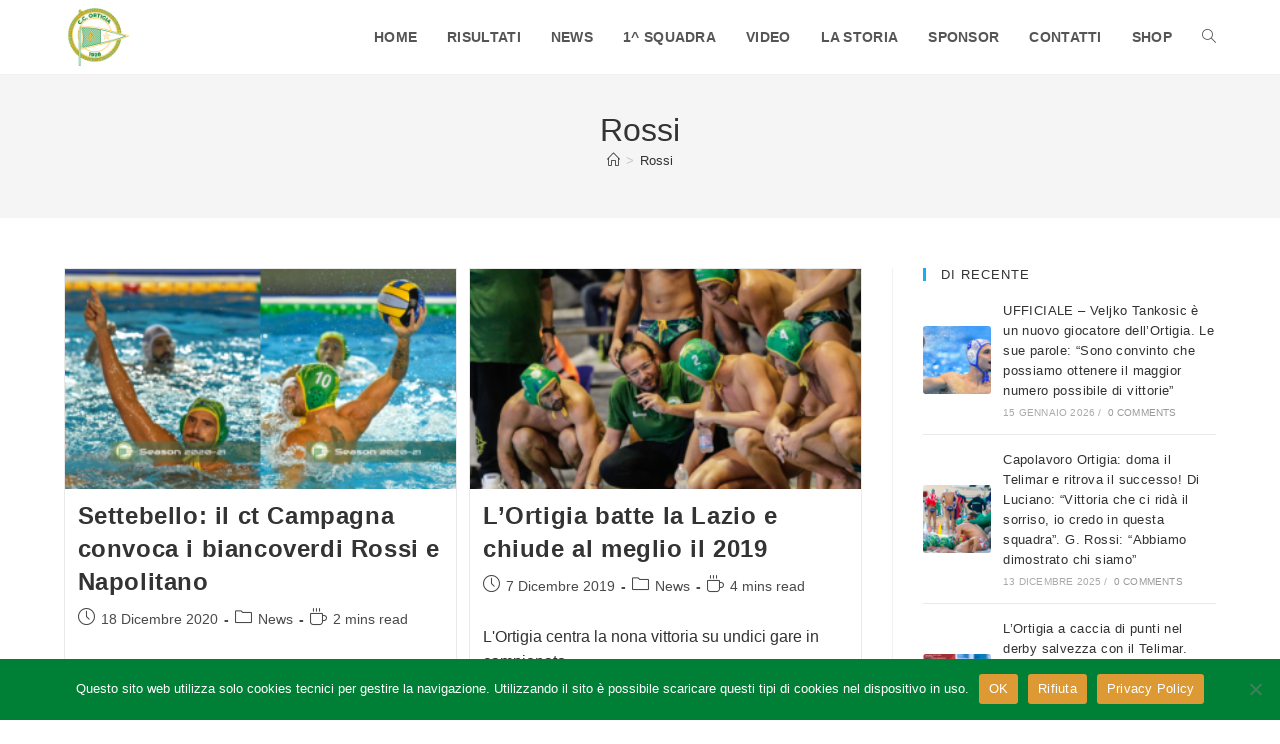

--- FILE ---
content_type: text/html; charset=UTF-8
request_url: https://www.canottieriortigia.it/tag/rossi
body_size: 14108
content:
<!DOCTYPE html>
<html class="html" lang="it-IT">
<head>
	<meta charset="UTF-8">
	<link rel="profile" href="https://gmpg.org/xfn/11">

	<meta name='robots' content='index, follow, max-image-preview:large, max-snippet:-1, max-video-preview:-1' />
<meta name="viewport" content="width=device-width, initial-scale=1">
	<!-- This site is optimized with the Yoast SEO plugin v26.8 - https://yoast.com/product/yoast-seo-wordpress/ -->
	<title>Rossi Archivi - Circolo Canottieri Ortigia 1928</title>
	<link rel="canonical" href="https://www.canottieriortigia.it/tag/rossi" />
	<meta property="og:locale" content="it_IT" />
	<meta property="og:type" content="article" />
	<meta property="og:title" content="Rossi Archivi - Circolo Canottieri Ortigia 1928" />
	<meta property="og:url" content="https://www.canottieriortigia.it/tag/rossi" />
	<meta property="og:site_name" content="Circolo Canottieri Ortigia 1928" />
	<meta name="twitter:card" content="summary_large_image" />
	<script type="application/ld+json" class="yoast-schema-graph">{"@context":"https://schema.org","@graph":[{"@type":"CollectionPage","@id":"https://www.canottieriortigia.it/tag/rossi","url":"https://www.canottieriortigia.it/tag/rossi","name":"Rossi Archivi - Circolo Canottieri Ortigia 1928","isPartOf":{"@id":"https://www.canottieriortigia.it/#website"},"primaryImageOfPage":{"@id":"https://www.canottieriortigia.it/tag/rossi#primaryimage"},"image":{"@id":"https://www.canottieriortigia.it/tag/rossi#primaryimage"},"thumbnailUrl":"https://www.canottieriortigia.it/wp-content/uploads/2020/12/Napolitano-Rossi-foto-di-Mfsport.net_.png","breadcrumb":{"@id":"https://www.canottieriortigia.it/tag/rossi#breadcrumb"},"inLanguage":"it-IT"},{"@type":"ImageObject","inLanguage":"it-IT","@id":"https://www.canottieriortigia.it/tag/rossi#primaryimage","url":"https://www.canottieriortigia.it/wp-content/uploads/2020/12/Napolitano-Rossi-foto-di-Mfsport.net_.png","contentUrl":"https://www.canottieriortigia.it/wp-content/uploads/2020/12/Napolitano-Rossi-foto-di-Mfsport.net_.png","width":1920,"height":1080},{"@type":"BreadcrumbList","@id":"https://www.canottieriortigia.it/tag/rossi#breadcrumb","itemListElement":[{"@type":"ListItem","position":1,"name":"Home","item":"https://www.canottieriortigia.it/"},{"@type":"ListItem","position":2,"name":"Rossi"}]},{"@type":"WebSite","@id":"https://www.canottieriortigia.it/#website","url":"https://www.canottieriortigia.it/","name":"Circolo Canottieri Ortigia 1928","description":"A.S.D. Circolo Canottieri Ortigia","publisher":{"@id":"https://www.canottieriortigia.it/#organization"},"alternateName":"Canottieri Ortigia","potentialAction":[{"@type":"SearchAction","target":{"@type":"EntryPoint","urlTemplate":"https://www.canottieriortigia.it/?s={search_term_string}"},"query-input":{"@type":"PropertyValueSpecification","valueRequired":true,"valueName":"search_term_string"}}],"inLanguage":"it-IT"},{"@type":"Organization","@id":"https://www.canottieriortigia.it/#organization","name":"A.S.D. Circolo Canottieri Ortigia 1928","alternateName":"Canottieri Ortigia","url":"https://www.canottieriortigia.it/","logo":{"@type":"ImageObject","inLanguage":"it-IT","@id":"https://www.canottieriortigia.it/#/schema/logo/image/","url":"https://www.canottieriortigia.it/wp-content/uploads/2022/11/canottieriortigia-fv-640.jpg","contentUrl":"https://www.canottieriortigia.it/wp-content/uploads/2022/11/canottieriortigia-fv-640.jpg","width":640,"height":640,"caption":"A.S.D. Circolo Canottieri Ortigia 1928"},"image":{"@id":"https://www.canottieriortigia.it/#/schema/logo/image/"},"sameAs":["https://www.facebook.com/CircoloCanottieriOrtigia1928/","https://www.youtube.com/channel/UC_X2TJZ8sbIY1jepOQpn4WA"]}]}</script>
	<!-- / Yoast SEO plugin. -->


<link rel="alternate" type="application/rss+xml" title="Circolo Canottieri Ortigia 1928 &raquo; Feed" href="https://www.canottieriortigia.it/feed" />
<link rel="alternate" type="application/rss+xml" title="Circolo Canottieri Ortigia 1928 &raquo; Rossi Feed del tag" href="https://www.canottieriortigia.it/tag/rossi/feed" />
<style id='wp-img-auto-sizes-contain-inline-css'>
img:is([sizes=auto i],[sizes^="auto," i]){contain-intrinsic-size:3000px 1500px}
/*# sourceURL=wp-img-auto-sizes-contain-inline-css */
</style>
<link rel='stylesheet' id='ops-swiper-css' href='https://www.canottieriortigia.it/wp-content/plugins/ocean-posts-slider/assets/vendors/swiper/swiper-bundle.min.css?ver=6.9' media='all' />
<link rel='stylesheet' id='ops-styles-css' href='https://www.canottieriortigia.it/wp-content/plugins/ocean-posts-slider/assets/css/style.min.css?ver=6.9' media='all' />
<link rel='stylesheet' id='wp-block-library-css' href='https://www.canottieriortigia.it/wp-includes/css/dist/block-library/style.min.css?ver=6.9' media='all' />
<style id='wp-block-library-theme-inline-css'>
.wp-block-audio :where(figcaption){color:#555;font-size:13px;text-align:center}.is-dark-theme .wp-block-audio :where(figcaption){color:#ffffffa6}.wp-block-audio{margin:0 0 1em}.wp-block-code{border:1px solid #ccc;border-radius:4px;font-family:Menlo,Consolas,monaco,monospace;padding:.8em 1em}.wp-block-embed :where(figcaption){color:#555;font-size:13px;text-align:center}.is-dark-theme .wp-block-embed :where(figcaption){color:#ffffffa6}.wp-block-embed{margin:0 0 1em}.blocks-gallery-caption{color:#555;font-size:13px;text-align:center}.is-dark-theme .blocks-gallery-caption{color:#ffffffa6}:root :where(.wp-block-image figcaption){color:#555;font-size:13px;text-align:center}.is-dark-theme :root :where(.wp-block-image figcaption){color:#ffffffa6}.wp-block-image{margin:0 0 1em}.wp-block-pullquote{border-bottom:4px solid;border-top:4px solid;color:currentColor;margin-bottom:1.75em}.wp-block-pullquote :where(cite),.wp-block-pullquote :where(footer),.wp-block-pullquote__citation{color:currentColor;font-size:.8125em;font-style:normal;text-transform:uppercase}.wp-block-quote{border-left:.25em solid;margin:0 0 1.75em;padding-left:1em}.wp-block-quote cite,.wp-block-quote footer{color:currentColor;font-size:.8125em;font-style:normal;position:relative}.wp-block-quote:where(.has-text-align-right){border-left:none;border-right:.25em solid;padding-left:0;padding-right:1em}.wp-block-quote:where(.has-text-align-center){border:none;padding-left:0}.wp-block-quote.is-large,.wp-block-quote.is-style-large,.wp-block-quote:where(.is-style-plain){border:none}.wp-block-search .wp-block-search__label{font-weight:700}.wp-block-search__button{border:1px solid #ccc;padding:.375em .625em}:where(.wp-block-group.has-background){padding:1.25em 2.375em}.wp-block-separator.has-css-opacity{opacity:.4}.wp-block-separator{border:none;border-bottom:2px solid;margin-left:auto;margin-right:auto}.wp-block-separator.has-alpha-channel-opacity{opacity:1}.wp-block-separator:not(.is-style-wide):not(.is-style-dots){width:100px}.wp-block-separator.has-background:not(.is-style-dots){border-bottom:none;height:1px}.wp-block-separator.has-background:not(.is-style-wide):not(.is-style-dots){height:2px}.wp-block-table{margin:0 0 1em}.wp-block-table td,.wp-block-table th{word-break:normal}.wp-block-table :where(figcaption){color:#555;font-size:13px;text-align:center}.is-dark-theme .wp-block-table :where(figcaption){color:#ffffffa6}.wp-block-video :where(figcaption){color:#555;font-size:13px;text-align:center}.is-dark-theme .wp-block-video :where(figcaption){color:#ffffffa6}.wp-block-video{margin:0 0 1em}:root :where(.wp-block-template-part.has-background){margin-bottom:0;margin-top:0;padding:1.25em 2.375em}
/*# sourceURL=/wp-includes/css/dist/block-library/theme.min.css */
</style>
<style id='classic-theme-styles-inline-css'>
/*! This file is auto-generated */
.wp-block-button__link{color:#fff;background-color:#32373c;border-radius:9999px;box-shadow:none;text-decoration:none;padding:calc(.667em + 2px) calc(1.333em + 2px);font-size:1.125em}.wp-block-file__button{background:#32373c;color:#fff;text-decoration:none}
/*# sourceURL=/wp-includes/css/classic-themes.min.css */
</style>
<style id='global-styles-inline-css'>
:root{--wp--preset--aspect-ratio--square: 1;--wp--preset--aspect-ratio--4-3: 4/3;--wp--preset--aspect-ratio--3-4: 3/4;--wp--preset--aspect-ratio--3-2: 3/2;--wp--preset--aspect-ratio--2-3: 2/3;--wp--preset--aspect-ratio--16-9: 16/9;--wp--preset--aspect-ratio--9-16: 9/16;--wp--preset--color--black: #000000;--wp--preset--color--cyan-bluish-gray: #abb8c3;--wp--preset--color--white: #ffffff;--wp--preset--color--pale-pink: #f78da7;--wp--preset--color--vivid-red: #cf2e2e;--wp--preset--color--luminous-vivid-orange: #ff6900;--wp--preset--color--luminous-vivid-amber: #fcb900;--wp--preset--color--light-green-cyan: #7bdcb5;--wp--preset--color--vivid-green-cyan: #00d084;--wp--preset--color--pale-cyan-blue: #8ed1fc;--wp--preset--color--vivid-cyan-blue: #0693e3;--wp--preset--color--vivid-purple: #9b51e0;--wp--preset--gradient--vivid-cyan-blue-to-vivid-purple: linear-gradient(135deg,rgb(6,147,227) 0%,rgb(155,81,224) 100%);--wp--preset--gradient--light-green-cyan-to-vivid-green-cyan: linear-gradient(135deg,rgb(122,220,180) 0%,rgb(0,208,130) 100%);--wp--preset--gradient--luminous-vivid-amber-to-luminous-vivid-orange: linear-gradient(135deg,rgb(252,185,0) 0%,rgb(255,105,0) 100%);--wp--preset--gradient--luminous-vivid-orange-to-vivid-red: linear-gradient(135deg,rgb(255,105,0) 0%,rgb(207,46,46) 100%);--wp--preset--gradient--very-light-gray-to-cyan-bluish-gray: linear-gradient(135deg,rgb(238,238,238) 0%,rgb(169,184,195) 100%);--wp--preset--gradient--cool-to-warm-spectrum: linear-gradient(135deg,rgb(74,234,220) 0%,rgb(151,120,209) 20%,rgb(207,42,186) 40%,rgb(238,44,130) 60%,rgb(251,105,98) 80%,rgb(254,248,76) 100%);--wp--preset--gradient--blush-light-purple: linear-gradient(135deg,rgb(255,206,236) 0%,rgb(152,150,240) 100%);--wp--preset--gradient--blush-bordeaux: linear-gradient(135deg,rgb(254,205,165) 0%,rgb(254,45,45) 50%,rgb(107,0,62) 100%);--wp--preset--gradient--luminous-dusk: linear-gradient(135deg,rgb(255,203,112) 0%,rgb(199,81,192) 50%,rgb(65,88,208) 100%);--wp--preset--gradient--pale-ocean: linear-gradient(135deg,rgb(255,245,203) 0%,rgb(182,227,212) 50%,rgb(51,167,181) 100%);--wp--preset--gradient--electric-grass: linear-gradient(135deg,rgb(202,248,128) 0%,rgb(113,206,126) 100%);--wp--preset--gradient--midnight: linear-gradient(135deg,rgb(2,3,129) 0%,rgb(40,116,252) 100%);--wp--preset--font-size--small: 13px;--wp--preset--font-size--medium: 20px;--wp--preset--font-size--large: 36px;--wp--preset--font-size--x-large: 42px;--wp--preset--spacing--20: 0.44rem;--wp--preset--spacing--30: 0.67rem;--wp--preset--spacing--40: 1rem;--wp--preset--spacing--50: 1.5rem;--wp--preset--spacing--60: 2.25rem;--wp--preset--spacing--70: 3.38rem;--wp--preset--spacing--80: 5.06rem;--wp--preset--shadow--natural: 6px 6px 9px rgba(0, 0, 0, 0.2);--wp--preset--shadow--deep: 12px 12px 50px rgba(0, 0, 0, 0.4);--wp--preset--shadow--sharp: 6px 6px 0px rgba(0, 0, 0, 0.2);--wp--preset--shadow--outlined: 6px 6px 0px -3px rgb(255, 255, 255), 6px 6px rgb(0, 0, 0);--wp--preset--shadow--crisp: 6px 6px 0px rgb(0, 0, 0);}:where(.is-layout-flex){gap: 0.5em;}:where(.is-layout-grid){gap: 0.5em;}body .is-layout-flex{display: flex;}.is-layout-flex{flex-wrap: wrap;align-items: center;}.is-layout-flex > :is(*, div){margin: 0;}body .is-layout-grid{display: grid;}.is-layout-grid > :is(*, div){margin: 0;}:where(.wp-block-columns.is-layout-flex){gap: 2em;}:where(.wp-block-columns.is-layout-grid){gap: 2em;}:where(.wp-block-post-template.is-layout-flex){gap: 1.25em;}:where(.wp-block-post-template.is-layout-grid){gap: 1.25em;}.has-black-color{color: var(--wp--preset--color--black) !important;}.has-cyan-bluish-gray-color{color: var(--wp--preset--color--cyan-bluish-gray) !important;}.has-white-color{color: var(--wp--preset--color--white) !important;}.has-pale-pink-color{color: var(--wp--preset--color--pale-pink) !important;}.has-vivid-red-color{color: var(--wp--preset--color--vivid-red) !important;}.has-luminous-vivid-orange-color{color: var(--wp--preset--color--luminous-vivid-orange) !important;}.has-luminous-vivid-amber-color{color: var(--wp--preset--color--luminous-vivid-amber) !important;}.has-light-green-cyan-color{color: var(--wp--preset--color--light-green-cyan) !important;}.has-vivid-green-cyan-color{color: var(--wp--preset--color--vivid-green-cyan) !important;}.has-pale-cyan-blue-color{color: var(--wp--preset--color--pale-cyan-blue) !important;}.has-vivid-cyan-blue-color{color: var(--wp--preset--color--vivid-cyan-blue) !important;}.has-vivid-purple-color{color: var(--wp--preset--color--vivid-purple) !important;}.has-black-background-color{background-color: var(--wp--preset--color--black) !important;}.has-cyan-bluish-gray-background-color{background-color: var(--wp--preset--color--cyan-bluish-gray) !important;}.has-white-background-color{background-color: var(--wp--preset--color--white) !important;}.has-pale-pink-background-color{background-color: var(--wp--preset--color--pale-pink) !important;}.has-vivid-red-background-color{background-color: var(--wp--preset--color--vivid-red) !important;}.has-luminous-vivid-orange-background-color{background-color: var(--wp--preset--color--luminous-vivid-orange) !important;}.has-luminous-vivid-amber-background-color{background-color: var(--wp--preset--color--luminous-vivid-amber) !important;}.has-light-green-cyan-background-color{background-color: var(--wp--preset--color--light-green-cyan) !important;}.has-vivid-green-cyan-background-color{background-color: var(--wp--preset--color--vivid-green-cyan) !important;}.has-pale-cyan-blue-background-color{background-color: var(--wp--preset--color--pale-cyan-blue) !important;}.has-vivid-cyan-blue-background-color{background-color: var(--wp--preset--color--vivid-cyan-blue) !important;}.has-vivid-purple-background-color{background-color: var(--wp--preset--color--vivid-purple) !important;}.has-black-border-color{border-color: var(--wp--preset--color--black) !important;}.has-cyan-bluish-gray-border-color{border-color: var(--wp--preset--color--cyan-bluish-gray) !important;}.has-white-border-color{border-color: var(--wp--preset--color--white) !important;}.has-pale-pink-border-color{border-color: var(--wp--preset--color--pale-pink) !important;}.has-vivid-red-border-color{border-color: var(--wp--preset--color--vivid-red) !important;}.has-luminous-vivid-orange-border-color{border-color: var(--wp--preset--color--luminous-vivid-orange) !important;}.has-luminous-vivid-amber-border-color{border-color: var(--wp--preset--color--luminous-vivid-amber) !important;}.has-light-green-cyan-border-color{border-color: var(--wp--preset--color--light-green-cyan) !important;}.has-vivid-green-cyan-border-color{border-color: var(--wp--preset--color--vivid-green-cyan) !important;}.has-pale-cyan-blue-border-color{border-color: var(--wp--preset--color--pale-cyan-blue) !important;}.has-vivid-cyan-blue-border-color{border-color: var(--wp--preset--color--vivid-cyan-blue) !important;}.has-vivid-purple-border-color{border-color: var(--wp--preset--color--vivid-purple) !important;}.has-vivid-cyan-blue-to-vivid-purple-gradient-background{background: var(--wp--preset--gradient--vivid-cyan-blue-to-vivid-purple) !important;}.has-light-green-cyan-to-vivid-green-cyan-gradient-background{background: var(--wp--preset--gradient--light-green-cyan-to-vivid-green-cyan) !important;}.has-luminous-vivid-amber-to-luminous-vivid-orange-gradient-background{background: var(--wp--preset--gradient--luminous-vivid-amber-to-luminous-vivid-orange) !important;}.has-luminous-vivid-orange-to-vivid-red-gradient-background{background: var(--wp--preset--gradient--luminous-vivid-orange-to-vivid-red) !important;}.has-very-light-gray-to-cyan-bluish-gray-gradient-background{background: var(--wp--preset--gradient--very-light-gray-to-cyan-bluish-gray) !important;}.has-cool-to-warm-spectrum-gradient-background{background: var(--wp--preset--gradient--cool-to-warm-spectrum) !important;}.has-blush-light-purple-gradient-background{background: var(--wp--preset--gradient--blush-light-purple) !important;}.has-blush-bordeaux-gradient-background{background: var(--wp--preset--gradient--blush-bordeaux) !important;}.has-luminous-dusk-gradient-background{background: var(--wp--preset--gradient--luminous-dusk) !important;}.has-pale-ocean-gradient-background{background: var(--wp--preset--gradient--pale-ocean) !important;}.has-electric-grass-gradient-background{background: var(--wp--preset--gradient--electric-grass) !important;}.has-midnight-gradient-background{background: var(--wp--preset--gradient--midnight) !important;}.has-small-font-size{font-size: var(--wp--preset--font-size--small) !important;}.has-medium-font-size{font-size: var(--wp--preset--font-size--medium) !important;}.has-large-font-size{font-size: var(--wp--preset--font-size--large) !important;}.has-x-large-font-size{font-size: var(--wp--preset--font-size--x-large) !important;}
:where(.wp-block-post-template.is-layout-flex){gap: 1.25em;}:where(.wp-block-post-template.is-layout-grid){gap: 1.25em;}
:where(.wp-block-term-template.is-layout-flex){gap: 1.25em;}:where(.wp-block-term-template.is-layout-grid){gap: 1.25em;}
:where(.wp-block-columns.is-layout-flex){gap: 2em;}:where(.wp-block-columns.is-layout-grid){gap: 2em;}
:root :where(.wp-block-pullquote){font-size: 1.5em;line-height: 1.6;}
/*# sourceURL=global-styles-inline-css */
</style>
<link rel='stylesheet' id='cookie-notice-front-css' href='https://www.canottieriortigia.it/wp-content/plugins/cookie-notice/css/front.min.css?ver=2.5.11' media='all' />
<link rel='stylesheet' id='oceanwp-style-css' href='https://www.canottieriortigia.it/wp-content/themes/oceanwp/assets/css/style.min.css?ver=1.0' media='all' />
<link rel='stylesheet' id='child-style-css' href='https://www.canottieriortigia.it/wp-content/themes/ccortigia/style.css?ver=6.9' media='all' />
<link rel='stylesheet' id='font-awesome-css' href='https://www.canottieriortigia.it/wp-content/themes/oceanwp/assets/fonts/fontawesome/css/all.min.css?ver=6.7.2' media='all' />
<link rel='stylesheet' id='simple-line-icons-css' href='https://www.canottieriortigia.it/wp-content/themes/oceanwp/assets/css/third/simple-line-icons.min.css?ver=2.4.0' media='all' />
<link rel='stylesheet' id='sticky-header-oceanwp-style-css' href='https://www.canottieriortigia.it/wp-content/plugins/sticky-header-oceanwp//style.css?ver=6.9' media='all' />
<link rel='stylesheet' id='oe-widgets-style-css' href='https://www.canottieriortigia.it/wp-content/plugins/ocean-extra/assets/css/widgets.css?ver=6.9' media='all' />
<link rel='stylesheet' id='ow-perfect-scrollbar-css' href='https://www.canottieriortigia.it/wp-content/themes/oceanwp/assets/css/third/perfect-scrollbar.css?ver=1.5.0' media='all' />
<link rel='stylesheet' id='omw-styles-css' href='https://www.canottieriortigia.it/wp-content/plugins/ocean-modal-window/assets/css/style.min.css?ver=6.9' media='all' />
<link rel='stylesheet' id='oss-social-share-style-css' href='https://www.canottieriortigia.it/wp-content/plugins/ocean-social-sharing/assets/css/style.min.css?ver=6.9' media='all' />
<script src="https://www.canottieriortigia.it/wp-includes/js/jquery/jquery.min.js?ver=3.7.1" id="jquery-core-js"></script>
<script src="https://www.canottieriortigia.it/wp-includes/js/jquery/jquery-migrate.min.js?ver=3.4.1" id="jquery-migrate-js"></script>
<script src="https://www.canottieriortigia.it/wp-content/plugins/sticky-header-oceanwp//main.js?ver=1.0.0" id="sticky-header-oceanwp-js"></script>
<link rel="https://api.w.org/" href="https://www.canottieriortigia.it/wp-json/" /><link rel="alternate" title="JSON" type="application/json" href="https://www.canottieriortigia.it/wp-json/wp/v2/tags/104" /><link rel="EditURI" type="application/rsd+xml" title="RSD" href="https://www.canottieriortigia.it/xmlrpc.php?rsd" />
<meta name="generator" content="WordPress 6.9" />
<script>var sticky_header_style = "";</script>			<style>
				.e-con.e-parent:nth-of-type(n+4):not(.e-lazyloaded):not(.e-no-lazyload),
				.e-con.e-parent:nth-of-type(n+4):not(.e-lazyloaded):not(.e-no-lazyload) * {
					background-image: none !important;
				}
				@media screen and (max-height: 1024px) {
					.e-con.e-parent:nth-of-type(n+3):not(.e-lazyloaded):not(.e-no-lazyload),
					.e-con.e-parent:nth-of-type(n+3):not(.e-lazyloaded):not(.e-no-lazyload) * {
						background-image: none !important;
					}
				}
				@media screen and (max-height: 640px) {
					.e-con.e-parent:nth-of-type(n+2):not(.e-lazyloaded):not(.e-no-lazyload),
					.e-con.e-parent:nth-of-type(n+2):not(.e-lazyloaded):not(.e-no-lazyload) * {
						background-image: none !important;
					}
				}
			</style>
			<link rel="icon" href="https://www.canottieriortigia.it/wp-content/uploads/2022/11/cropped-canottieriortigia-fv-640-32x32.jpg" sizes="32x32" />
<link rel="icon" href="https://www.canottieriortigia.it/wp-content/uploads/2022/11/cropped-canottieriortigia-fv-640-192x192.jpg" sizes="192x192" />
<link rel="apple-touch-icon" href="https://www.canottieriortigia.it/wp-content/uploads/2022/11/cropped-canottieriortigia-fv-640-180x180.jpg" />
<meta name="msapplication-TileImage" content="https://www.canottieriortigia.it/wp-content/uploads/2022/11/cropped-canottieriortigia-fv-640-270x270.jpg" />
<!-- OceanWP CSS -->
<style type="text/css">
/* Colors */body .theme-button,body input[type="submit"],body button[type="submit"],body button,body .button,body div.wpforms-container-full .wpforms-form input[type=submit],body div.wpforms-container-full .wpforms-form button[type=submit],body div.wpforms-container-full .wpforms-form .wpforms-page-button,.woocommerce-cart .wp-element-button,.woocommerce-checkout .wp-element-button,.wp-block-button__link{border-color:#ffffff}body .theme-button:hover,body input[type="submit"]:hover,body button[type="submit"]:hover,body button:hover,body .button:hover,body div.wpforms-container-full .wpforms-form input[type=submit]:hover,body div.wpforms-container-full .wpforms-form input[type=submit]:active,body div.wpforms-container-full .wpforms-form button[type=submit]:hover,body div.wpforms-container-full .wpforms-form button[type=submit]:active,body div.wpforms-container-full .wpforms-form .wpforms-page-button:hover,body div.wpforms-container-full .wpforms-form .wpforms-page-button:active,.woocommerce-cart .wp-element-button:hover,.woocommerce-checkout .wp-element-button:hover,.wp-block-button__link:hover{border-color:#ffffff}body{color:#333333}/* OceanWP Style Settings CSS */.theme-button,input[type="submit"],button[type="submit"],button,.button,body div.wpforms-container-full .wpforms-form input[type=submit],body div.wpforms-container-full .wpforms-form button[type=submit],body div.wpforms-container-full .wpforms-form .wpforms-page-button{border-style:solid}.theme-button,input[type="submit"],button[type="submit"],button,.button,body div.wpforms-container-full .wpforms-form input[type=submit],body div.wpforms-container-full .wpforms-form button[type=submit],body div.wpforms-container-full .wpforms-form .wpforms-page-button{border-width:1px}form input[type="text"],form input[type="password"],form input[type="email"],form input[type="url"],form input[type="date"],form input[type="month"],form input[type="time"],form input[type="datetime"],form input[type="datetime-local"],form input[type="week"],form input[type="number"],form input[type="search"],form input[type="tel"],form input[type="color"],form select,form textarea,.woocommerce .woocommerce-checkout .select2-container--default .select2-selection--single{border-style:solid}body div.wpforms-container-full .wpforms-form input[type=date],body div.wpforms-container-full .wpforms-form input[type=datetime],body div.wpforms-container-full .wpforms-form input[type=datetime-local],body div.wpforms-container-full .wpforms-form input[type=email],body div.wpforms-container-full .wpforms-form input[type=month],body div.wpforms-container-full .wpforms-form input[type=number],body div.wpforms-container-full .wpforms-form input[type=password],body div.wpforms-container-full .wpforms-form input[type=range],body div.wpforms-container-full .wpforms-form input[type=search],body div.wpforms-container-full .wpforms-form input[type=tel],body div.wpforms-container-full .wpforms-form input[type=text],body div.wpforms-container-full .wpforms-form input[type=time],body div.wpforms-container-full .wpforms-form input[type=url],body div.wpforms-container-full .wpforms-form input[type=week],body div.wpforms-container-full .wpforms-form select,body div.wpforms-container-full .wpforms-form textarea{border-style:solid}form input[type="text"],form input[type="password"],form input[type="email"],form input[type="url"],form input[type="date"],form input[type="month"],form input[type="time"],form input[type="datetime"],form input[type="datetime-local"],form input[type="week"],form input[type="number"],form input[type="search"],form input[type="tel"],form input[type="color"],form select,form textarea{border-radius:3px}body div.wpforms-container-full .wpforms-form input[type=date],body div.wpforms-container-full .wpforms-form input[type=datetime],body div.wpforms-container-full .wpforms-form input[type=datetime-local],body div.wpforms-container-full .wpforms-form input[type=email],body div.wpforms-container-full .wpforms-form input[type=month],body div.wpforms-container-full .wpforms-form input[type=number],body div.wpforms-container-full .wpforms-form input[type=password],body div.wpforms-container-full .wpforms-form input[type=range],body div.wpforms-container-full .wpforms-form input[type=search],body div.wpforms-container-full .wpforms-form input[type=tel],body div.wpforms-container-full .wpforms-form input[type=text],body div.wpforms-container-full .wpforms-form input[type=time],body div.wpforms-container-full .wpforms-form input[type=url],body div.wpforms-container-full .wpforms-form input[type=week],body div.wpforms-container-full .wpforms-form select,body div.wpforms-container-full .wpforms-form textarea{border-radius:3px}#scroll-top{background-color:#e3c348}#scroll-top:hover{background-color:#008036}/* Header */#site-header.has-header-media .overlay-header-media{background-color:rgba(0,0,0,0.5)}#site-logo #site-logo-inner a img,#site-header.center-header #site-navigation-wrap .middle-site-logo a img{max-width:70px}#site-header #site-logo #site-logo-inner a img,#site-header.center-header #site-navigation-wrap .middle-site-logo a img{max-height:70px}/* Blog CSS */.ocean-single-post-header ul.meta-item li a:hover{color:#333333}/* Footer Widgets */#footer-widgets,#footer-widgets p,#footer-widgets li a:before,#footer-widgets .contact-info-widget span.oceanwp-contact-title,#footer-widgets .recent-posts-date,#footer-widgets .recent-posts-comments,#footer-widgets .widget-recent-posts-icons li .fa{color:#ffffff}/* Footer Copyright */#footer-bottom,#footer-bottom p{color:#e3c348}/* Typography */body{font-size:16px;line-height:1.8}h1,h2,h3,h4,h5,h6,.theme-heading,.widget-title,.oceanwp-widget-recent-posts-title,.comment-reply-title,.entry-title,.sidebar-box .widget-title{line-height:1.4}h1{font-size:32px;line-height:2}h2{font-size:28px;line-height:1.4}h3{font-size:22px;line-height:1.4}h4{font-size:18px;line-height:1.4}h5{font-size:14px;line-height:1.4}h6{font-size:15px;line-height:1.4}.page-header .page-header-title,.page-header.background-image-page-header .page-header-title{font-size:32px;line-height:1.4}.page-header .page-subheading{font-size:15px;line-height:1.8}.site-breadcrumbs,.site-breadcrumbs a{font-size:13px;line-height:1.4}#top-bar-content,#top-bar-social-alt{font-size:12px;line-height:1.8}#site-logo a.site-logo-text{font-size:24px;line-height:1.8}#site-navigation-wrap .dropdown-menu >li >a,#site-header.full_screen-header .fs-dropdown-menu >li >a,#site-header.top-header #site-navigation-wrap .dropdown-menu >li >a,#site-header.center-header #site-navigation-wrap .dropdown-menu >li >a,#site-header.medium-header #site-navigation-wrap .dropdown-menu >li >a,.oceanwp-mobile-menu-icon a{font-size:14px;letter-spacing:.3px;font-weight:600;text-transform:uppercase}.dropdown-menu ul li a.menu-link,#site-header.full_screen-header .fs-dropdown-menu ul.sub-menu li a{font-size:12px;line-height:1.2;letter-spacing:.6px}.sidr-class-dropdown-menu li a,a.sidr-class-toggle-sidr-close,#mobile-dropdown ul li a,body #mobile-fullscreen ul li a{font-size:15px;line-height:1.8}.blog-entry.post .blog-entry-header .entry-title a{font-size:24px;line-height:1.4}.ocean-single-post-header .single-post-title{font-size:34px;line-height:1.4;letter-spacing:.6px}.ocean-single-post-header ul.meta-item li,.ocean-single-post-header ul.meta-item li a{font-size:13px;line-height:1.4;letter-spacing:.6px}.ocean-single-post-header .post-author-name,.ocean-single-post-header .post-author-name a{font-size:14px;line-height:1.4;letter-spacing:.6px}.ocean-single-post-header .post-author-description{font-size:12px;line-height:1.4;letter-spacing:.6px}.single-post .entry-title{line-height:1.4;letter-spacing:.6px}.single-post ul.meta li,.single-post ul.meta li a{font-size:14px;line-height:1.4;letter-spacing:.6px}.sidebar-box .widget-title,.sidebar-box.widget_block .wp-block-heading{font-size:13px;line-height:1;letter-spacing:1px}#footer-widgets .footer-box .widget-title{font-size:13px;line-height:1;letter-spacing:1px}#footer-bottom #copyright{font-size:12px;line-height:1}#footer-bottom #footer-bottom-menu{font-size:12px;line-height:1}.woocommerce-store-notice.demo_store{line-height:2;letter-spacing:1.5px}.demo_store .woocommerce-store-notice__dismiss-link{line-height:2;letter-spacing:1.5px}.woocommerce ul.products li.product li.title h2,.woocommerce ul.products li.product li.title a{font-size:14px;line-height:1.5}.woocommerce ul.products li.product li.category,.woocommerce ul.products li.product li.category a{font-size:12px;line-height:1}.woocommerce ul.products li.product .price{font-size:18px;line-height:1}.woocommerce ul.products li.product .button,.woocommerce ul.products li.product .product-inner .added_to_cart{font-size:12px;line-height:1.5;letter-spacing:1px}.woocommerce ul.products li.owp-woo-cond-notice span,.woocommerce ul.products li.owp-woo-cond-notice a{font-size:16px;line-height:1;letter-spacing:1px;font-weight:600;text-transform:capitalize}.woocommerce div.product .product_title{font-size:24px;line-height:1.4;letter-spacing:.6px}.woocommerce div.product p.price{font-size:36px;line-height:1}.woocommerce .owp-btn-normal .summary form button.button,.woocommerce .owp-btn-big .summary form button.button,.woocommerce .owp-btn-very-big .summary form button.button{font-size:12px;line-height:1.5;letter-spacing:1px;text-transform:uppercase}.woocommerce div.owp-woo-single-cond-notice span,.woocommerce div.owp-woo-single-cond-notice a{font-size:18px;line-height:2;letter-spacing:1.5px;font-weight:600;text-transform:capitalize}.ocean-preloader--active .preloader-after-content{font-size:20px;line-height:1.8;letter-spacing:.6px}
</style></head>

<body class="archive tag tag-rossi tag-104 wp-custom-logo wp-embed-responsive wp-theme-oceanwp wp-child-theme-ccortigia cookies-not-set oceanwp-theme sidebar-mobile default-breakpoint has-sidebar content-right-sidebar has-breadcrumbs has-blog-grid elementor-default elementor-kit-2511" itemscope="itemscope" itemtype="https://schema.org/Blog">

	
	
	<div id="outer-wrap" class="site clr">

		<a class="skip-link screen-reader-text" href="#main">Salta al contenuto</a>

		
		<div id="wrap" class="clr">

			
			
<header id="site-header" class="minimal-header header-replace effect-nine clr" data-height="74" itemscope="itemscope" itemtype="https://schema.org/WPHeader" role="banner">

	
					
			<div id="site-header-inner" class="clr container">

				
				

<div id="site-logo" class="clr" itemscope itemtype="https://schema.org/Brand" >

	
	<div id="site-logo-inner" class="clr">

		<a href="https://www.canottieriortigia.it/" class="custom-logo-link" rel="home"><img fetchpriority="high" width="640" height="640" src="https://www.canottieriortigia.it/wp-content/uploads/2022/11/canottieriortigia-fv-640.png" class="custom-logo" alt="Circolo Canottieri Ortigia" decoding="async" srcset="https://www.canottieriortigia.it/wp-content/uploads/2022/11/canottieriortigia-fv-640.png 1x, https://www.canottieriortigia.it/wp-content/uploads/2022/11/canottieriortigia-fv-640.png 2x" sizes="(max-width: 640px) 100vw, 640px" /></a>
	</div><!-- #site-logo-inner -->

	
	
</div><!-- #site-logo -->

			<div id="site-navigation-wrap" class="clr">
			
			
			
			<nav id="site-navigation" class="navigation main-navigation clr" itemscope="itemscope" itemtype="https://schema.org/SiteNavigationElement" role="navigation" >

				<ul id="menu-menu-principale" class="main-menu dropdown-menu sf-menu"><li id="menu-item-314" class="menu-item menu-item-type-post_type menu-item-object-page menu-item-home menu-item-314"><a title="Home" href="https://www.canottieriortigia.it/" class="menu-link"><span class="text-wrap">Home</span></a></li><li id="menu-item-315" class="menu-item menu-item-type-post_type menu-item-object-page menu-item-315"><a title="Risultati" href="https://www.canottieriortigia.it/classifiche-e-risultati" class="menu-link"><span class="text-wrap">Risultati</span></a></li><li id="menu-item-316" class="menu-item menu-item-type-post_type menu-item-object-page current_page_parent menu-item-316"><a title="News" href="https://www.canottieriortigia.it/news" class="menu-link"><span class="text-wrap">News</span></a></li><li id="menu-item-317" class="menu-item menu-item-type-post_type menu-item-object-page menu-item-317"><a title="1^ Squadra" href="https://www.canottieriortigia.it/prima-squadra" class="menu-link"><span class="text-wrap">1^ Squadra</span></a></li><li id="menu-item-319" class="menu-item menu-item-type-post_type menu-item-object-page menu-item-319"><a title="Video" href="https://www.canottieriortigia.it/video" class="menu-link"><span class="text-wrap">Video</span></a></li><li id="menu-item-320" class="menu-item menu-item-type-post_type menu-item-object-page menu-item-320"><a title="La Storia" href="https://www.canottieriortigia.it/la-storia" class="menu-link"><span class="text-wrap">La Storia</span></a></li><li id="menu-item-321" class="menu-item menu-item-type-post_type menu-item-object-page menu-item-321"><a title="Sponsor" href="https://www.canottieriortigia.it/sponsor" class="menu-link"><span class="text-wrap">Sponsor</span></a></li><li id="menu-item-322" class="menu-item menu-item-type-post_type menu-item-object-page menu-item-322"><a title="Contatti" href="https://www.canottieriortigia.it/contatti" class="menu-link"><span class="text-wrap">Contatti</span></a></li><li id="menu-item-323" class="menu-item menu-item-type-post_type menu-item-object-page menu-item-323"><a title="Shop" href="https://www.canottieriortigia.it/shop" class="menu-link"><span class="text-wrap">Shop</span></a></li><li class="search-toggle-li" ><a href="https://www.canottieriortigia.it/#" class="site-search-toggle search-header-replace-toggle"><span class="screen-reader-text">Attiva/disattiva la ricerca sul sito web</span><i class=" icon-magnifier" aria-hidden="true" role="img"></i></a></li></ul>
<div id="searchform-header-replace" class="header-searchform-wrap clr" >
<form method="get" action="https://www.canottieriortigia.it/" class="header-searchform">
		<span class="screen-reader-text">Cerca nel sito web</span>
		<input aria-label="Invia ricerca" type="search" name="s" autocomplete="off" value="" placeholder="Digita e poi premi invio per cercare..." />
					</form>
	<span id="searchform-header-replace-close" aria-label="Chiudi il modulo di ricerca"><i class=" icon-close" aria-hidden="true" role="img"></i></span>
</div><!-- #searchform-header-replace -->

			</nav><!-- #site-navigation -->

			
			
					</div><!-- #site-navigation-wrap -->
			
		
	
				
	
	<div class="oceanwp-mobile-menu-icon clr mobile-right">

		
		
		
		<a href="https://www.canottieriortigia.it/#mobile-menu-toggle" class="mobile-menu"  aria-label="Menu mobile">
							<i class="fa fa-bars" aria-hidden="true"></i>
								<span class="oceanwp-text">Menu</span>
				<span class="oceanwp-close-text">Chiudi</span>
						</a>

		
		
		
	</div><!-- #oceanwp-mobile-menu-navbar -->

	

			</div><!-- #site-header-inner -->

			
			
			
		
		
</header><!-- #site-header -->


			
			<main id="main" class="site-main clr"  role="main">

				

<header class="page-header centered-page-header">

	
	<div class="container clr page-header-inner">

		
			<h1 class="page-header-title clr" itemprop="headline">Rossi</h1>

			
		
		<nav role="navigation" aria-label="Breadcrumb" class="site-breadcrumbs clr position-under-title"><ol class="trail-items" itemscope itemtype="http://schema.org/BreadcrumbList"><meta name="numberOfItems" content="2" /><meta name="itemListOrder" content="Ascending" /><li class="trail-item trail-begin" itemprop="itemListElement" itemscope itemtype="https://schema.org/ListItem"><a href="https://www.canottieriortigia.it" rel="home" aria-label="Home" itemprop="item"><span itemprop="name"><i class=" icon-home" aria-hidden="true" role="img"></i><span class="breadcrumb-home has-icon">Home</span></span></a><span class="breadcrumb-sep">></span><meta itemprop="position" content="1" /></li><li class="trail-item trail-end" itemprop="itemListElement" itemscope itemtype="https://schema.org/ListItem"><span itemprop="name"><a href="https://www.canottieriortigia.it/tag/rossi">Rossi</a></span><meta itemprop="position" content="2" /></li></ol></nav>
	</div><!-- .page-header-inner -->

	
	
</header><!-- .page-header -->


	
	<div id="content-wrap" class="container clr">

		
		<div id="primary" class="content-area clr">

			
			<div id="content" class="site-content clr">

				
										<div id="blog-entries" class="entries clr oceanwp-row blog-grid tablet-col tablet-2-col mobile-col mobile-1-col blog-equal-heights">

							
							
								
								
	<article id="post-1590" class="blog-entry clr col span_1_of_2 col-1 grid-entry post-1590 post type-post status-publish format-standard has-post-thumbnail hentry category-news tag-c-c-ortigia tag-campagna tag-italia tag-napolitano tag-nazionale tag-pallanuoto tag-rossi tag-settebello entry has-media">

		<div class="blog-entry-inner clr">

			
<div class="thumbnail">

	<a href="https://www.canottieriortigia.it/settebello-il-ct-campagna-convoca-i-biancoverdi-rossi-e-napolitano.html" class="thumbnail-link">

		<img width="300" height="169" src="https://www.canottieriortigia.it/wp-content/uploads/2020/12/Napolitano-Rossi-foto-di-Mfsport.net_-300x169.png" class="attachment-medium size-medium wp-post-image" alt="Scopri di più sull&#039;articolo Settebello: il ct Campagna convoca i biancoverdi Rossi e Napolitano" itemprop="image" decoding="async" srcset="https://www.canottieriortigia.it/wp-content/uploads/2020/12/Napolitano-Rossi-foto-di-Mfsport.net_-300x169.png 300w, https://www.canottieriortigia.it/wp-content/uploads/2020/12/Napolitano-Rossi-foto-di-Mfsport.net_-1024x576.png 1024w, https://www.canottieriortigia.it/wp-content/uploads/2020/12/Napolitano-Rossi-foto-di-Mfsport.net_-768x432.png 768w, https://www.canottieriortigia.it/wp-content/uploads/2020/12/Napolitano-Rossi-foto-di-Mfsport.net_-1536x864.png 1536w, https://www.canottieriortigia.it/wp-content/uploads/2020/12/Napolitano-Rossi-foto-di-Mfsport.net_.png 1920w" sizes="(max-width: 300px) 100vw, 300px" />			<span class="overlay"></span>
			
	</a>

	
</div><!-- .thumbnail -->


<header class="blog-entry-header clr">
	<h2 class="blog-entry-title entry-title">
		<a href="https://www.canottieriortigia.it/settebello-il-ct-campagna-convoca-i-biancoverdi-rossi-e-napolitano.html"  rel="bookmark">Settebello: il ct Campagna convoca i biancoverdi Rossi e Napolitano</a>
	</h2><!-- .blog-entry-title -->
</header><!-- .blog-entry-header -->


<ul class="meta obem-default clr" aria-label="Dettagli dell&#039;articolo:">

	
		
					<li class="meta-date" itemprop="datePublished"><span class="screen-reader-text">Articolo pubblicato:</span><i class=" icon-clock" aria-hidden="true" role="img"></i>18 Dicembre 2020</li>
		
		
		
		
		
	
		
		
		
					<li class="meta-cat"><span class="screen-reader-text">Categoria dell&#039;articolo:</span><i class=" icon-folder" aria-hidden="true" role="img"></i><a href="https://www.canottieriortigia.it/./news" rel="category tag">News</a></li>
		
		
		
	
		
		
		
		
					<li class="meta-cat"><span class="screen-reader-text">Tempo di lettura:</span><i class=" icon-cup" aria-hidden="true" role="img"></i>2 mins read</li>
		
		
	
</ul>



<div class="blog-entry-summary clr" itemprop="text">

	
		<p>
			Continua il grande momento per l'Ortigia. Dopo la prima vittoria&hellip;		</p>

		
</div><!-- .blog-entry-summary -->



<div class="blog-entry-readmore clr">
	
<a href="https://www.canottieriortigia.it/settebello-il-ct-campagna-convoca-i-biancoverdi-rossi-e-napolitano.html" 
	>
	Continua a leggere<span class="screen-reader-text">Settebello: il ct Campagna convoca i biancoverdi Rossi e Napolitano</span><i class=" fa fa-angle-right" aria-hidden="true" role="img"></i></a>

</div><!-- .blog-entry-readmore -->


			
		</div><!-- .blog-entry-inner -->

	</article><!-- #post-## -->

	
								
							
								
								
	<article id="post-1177" class="blog-entry clr col span_1_of_2 col-2 grid-entry post-1177 post type-post status-publish format-standard has-post-thumbnail hentry category-news tag-lazio-ortigia tag-pallanuoto tag-piccardo tag-rossi tag-serie-a1 entry has-media">

		<div class="blog-entry-inner clr">

			
<div class="thumbnail">

	<a href="https://www.canottieriortigia.it/lortigia-batte-la-lazio-e-chiude-al-meglio-il-2019.html" class="thumbnail-link">

		<img width="300" height="169" src="https://www.canottieriortigia.it/wp-content/uploads/2019/12/Piccardo-time-out-foto-Claudio-Bosco-300x169.png" class="attachment-medium size-medium wp-post-image" alt="Scopri di più sull&#039;articolo L&#8217;Ortigia batte la Lazio e chiude al meglio il 2019" itemprop="image" decoding="async" srcset="https://www.canottieriortigia.it/wp-content/uploads/2019/12/Piccardo-time-out-foto-Claudio-Bosco-300x169.png 300w, https://www.canottieriortigia.it/wp-content/uploads/2019/12/Piccardo-time-out-foto-Claudio-Bosco-1024x576.png 1024w, https://www.canottieriortigia.it/wp-content/uploads/2019/12/Piccardo-time-out-foto-Claudio-Bosco-768x432.png 768w, https://www.canottieriortigia.it/wp-content/uploads/2019/12/Piccardo-time-out-foto-Claudio-Bosco-1536x864.png 1536w, https://www.canottieriortigia.it/wp-content/uploads/2019/12/Piccardo-time-out-foto-Claudio-Bosco.png 1920w" sizes="(max-width: 300px) 100vw, 300px" />			<span class="overlay"></span>
			
	</a>

	
</div><!-- .thumbnail -->


<header class="blog-entry-header clr">
	<h2 class="blog-entry-title entry-title">
		<a href="https://www.canottieriortigia.it/lortigia-batte-la-lazio-e-chiude-al-meglio-il-2019.html"  rel="bookmark">L&#8217;Ortigia batte la Lazio e chiude al meglio il 2019</a>
	</h2><!-- .blog-entry-title -->
</header><!-- .blog-entry-header -->


<ul class="meta obem-default clr" aria-label="Dettagli dell&#039;articolo:">

	
		
					<li class="meta-date" itemprop="datePublished"><span class="screen-reader-text">Articolo pubblicato:</span><i class=" icon-clock" aria-hidden="true" role="img"></i>7 Dicembre 2019</li>
		
		
		
		
		
	
		
		
		
					<li class="meta-cat"><span class="screen-reader-text">Categoria dell&#039;articolo:</span><i class=" icon-folder" aria-hidden="true" role="img"></i><a href="https://www.canottieriortigia.it/./news" rel="category tag">News</a></li>
		
		
		
	
		
		
		
		
					<li class="meta-cat"><span class="screen-reader-text">Tempo di lettura:</span><i class=" icon-cup" aria-hidden="true" role="img"></i>4 mins read</li>
		
		
	
</ul>



<div class="blog-entry-summary clr" itemprop="text">

	
		<p>
			L'Ortigia centra la nona vittoria su undici gare in campionato&hellip;		</p>

		
</div><!-- .blog-entry-summary -->



<div class="blog-entry-readmore clr">
	
<a href="https://www.canottieriortigia.it/lortigia-batte-la-lazio-e-chiude-al-meglio-il-2019.html" 
	>
	Continua a leggere<span class="screen-reader-text">L&#8217;Ortigia batte la Lazio e chiude al meglio il 2019</span><i class=" fa fa-angle-right" aria-hidden="true" role="img"></i></a>

</div><!-- .blog-entry-readmore -->


			
		</div><!-- .blog-entry-inner -->

	</article><!-- #post-## -->

	
								
							
						</div><!-- #blog-entries -->

							
					
				
			</div><!-- #content -->

			
		</div><!-- #primary -->

		

<aside id="right-sidebar" class="sidebar-container widget-area sidebar-primary" itemscope="itemscope" itemtype="https://schema.org/WPSideBar" role="complementary" aria-label="Barra laterale principale">

	
	<div id="right-sidebar-inner" class="clr">

		<div id="ocean_recent_posts-2" class="sidebar-box widget-oceanwp-recent-posts recent-posts-widget clr"><h4 class="widget-title">DI RECENTE</h4>
				<ul class="oceanwp-recent-posts clr">

					
							<li class="clr">

																	<a href="https://www.canottieriortigia.it/veljko-tankosic-e-un-nuovo-giocatore-dellortigia.html" title="UFFICIALE – Veljko Tankosic è un nuovo giocatore dell&#8217;Ortigia. Le sue parole: “Sono convinto che possiamo ottenere il maggior numero possibile di vittorie”" class="recent-posts-thumbnail">
										<img loading="lazy" width="150" height="150" src="https://www.canottieriortigia.it/wp-content/uploads/2026/01/Veljko-Tankosic-foto-per-sito-150x150.png" class="attachment-thumbnail size-thumbnail wp-post-image" alt="UFFICIALE – Veljko Tankosic è un nuovo giocatore dell&#8217;Ortigia. Le sue parole: “Sono convinto che possiamo ottenere il maggior numero possibile di vittorie”" itemprop="image" decoding="async" srcset="https://www.canottieriortigia.it/wp-content/uploads/2026/01/Veljko-Tankosic-foto-per-sito-150x150.png 150w, https://www.canottieriortigia.it/wp-content/uploads/2026/01/Veljko-Tankosic-foto-per-sito-600x600.png 600w" sizes="(max-width: 150px) 100vw, 150px" />
										<span class="overlay"></span>
									</a>
								
								<div class="recent-posts-details clr">

									<div class="recent-posts-details-inner clr">

										<a href="https://www.canottieriortigia.it/veljko-tankosic-e-un-nuovo-giocatore-dellortigia.html" class="recent-posts-title">UFFICIALE – Veljko Tankosic è un nuovo giocatore dell&#8217;Ortigia. Le sue parole: “Sono convinto che possiamo ottenere il maggior numero possibile di vittorie”</a>

										<div class="recent-posts-info clr">
											<div class="recent-posts-date">15 Gennaio 2026<span class="sep">/</span></div>
											<div class="recent-posts-comments"><a href="https://www.canottieriortigia.it/veljko-tankosic-e-un-nuovo-giocatore-dellortigia.html#respond">0 Comments</a></div>
										</div>

									</div>

								</div>

							</li>

						
							<li class="clr">

																	<a href="https://www.canottieriortigia.it/capolavoro-ortigia-doma-il-telimar-di-luciano-g-rossi.html" title="Capolavoro Ortigia: doma il Telimar e ritrova il successo! Di Luciano: &#8220;Vittoria che ci ridà il sorriso, io credo in questa squadra&#8221;. G. Rossi: &#8220;Abbiamo dimostrato chi siamo&#8221;" class="recent-posts-thumbnail">
										<img loading="lazy" width="150" height="150" src="https://www.canottieriortigia.it/wp-content/uploads/2025/12/Ortigia-Telimar-per-sito-foto-di-Antonio-Melita-TeLiMar-150x150.png" class="attachment-thumbnail size-thumbnail wp-post-image" alt="Capolavoro Ortigia: doma il Telimar e ritrova il successo! Di Luciano: &#8220;Vittoria che ci ridà il sorriso, io credo in questa squadra&#8221;. G. Rossi: &#8220;Abbiamo dimostrato chi siamo&#8221;" itemprop="image" decoding="async" srcset="https://www.canottieriortigia.it/wp-content/uploads/2025/12/Ortigia-Telimar-per-sito-foto-di-Antonio-Melita-TeLiMar-150x150.png 150w, https://www.canottieriortigia.it/wp-content/uploads/2025/12/Ortigia-Telimar-per-sito-foto-di-Antonio-Melita-TeLiMar-600x600.png 600w" sizes="(max-width: 150px) 100vw, 150px" />
										<span class="overlay"></span>
									</a>
								
								<div class="recent-posts-details clr">

									<div class="recent-posts-details-inner clr">

										<a href="https://www.canottieriortigia.it/capolavoro-ortigia-doma-il-telimar-di-luciano-g-rossi.html" class="recent-posts-title">Capolavoro Ortigia: doma il Telimar e ritrova il successo! Di Luciano: &#8220;Vittoria che ci ridà il sorriso, io credo in questa squadra&#8221;. G. Rossi: &#8220;Abbiamo dimostrato chi siamo&#8221;</a>

										<div class="recent-posts-info clr">
											<div class="recent-posts-date">13 Dicembre 2025<span class="sep">/</span></div>
											<div class="recent-posts-comments"><a href="https://www.canottieriortigia.it/capolavoro-ortigia-doma-il-telimar-di-luciano-g-rossi.html#respond">0 Comments</a></div>
										</div>

									</div>

								</div>

							</li>

						
							<li class="clr">

																	<a href="https://www.canottieriortigia.it/ortigia-derby-salvezza-con-il-telimar-piccardo-baksa.html" title="L&#8217;Ortigia a caccia di punti nel derby salvezza con il Telimar. Piccardo: &#8220;Bisogna evitare di commettere gli stessi errori&#8221;. Baksa: &#8220;Vincere ci aiuterebbe a migliorare&#8221;" class="recent-posts-thumbnail">
										<img loading="lazy" width="150" height="150" src="https://www.canottieriortigia.it/wp-content/uploads/2025/12/Piccardo-Baksa-150x150.png" class="attachment-thumbnail size-thumbnail wp-post-image" alt="L&#8217;Ortigia a caccia di punti nel derby salvezza con il Telimar. Piccardo: &#8220;Bisogna evitare di commettere gli stessi errori&#8221;. Baksa: &#8220;Vincere ci aiuterebbe a migliorare&#8221;" itemprop="image" decoding="async" srcset="https://www.canottieriortigia.it/wp-content/uploads/2025/12/Piccardo-Baksa-150x150.png 150w, https://www.canottieriortigia.it/wp-content/uploads/2025/12/Piccardo-Baksa-600x600.png 600w" sizes="(max-width: 150px) 100vw, 150px" />
										<span class="overlay"></span>
									</a>
								
								<div class="recent-posts-details clr">

									<div class="recent-posts-details-inner clr">

										<a href="https://www.canottieriortigia.it/ortigia-derby-salvezza-con-il-telimar-piccardo-baksa.html" class="recent-posts-title">L&#8217;Ortigia a caccia di punti nel derby salvezza con il Telimar. Piccardo: &#8220;Bisogna evitare di commettere gli stessi errori&#8221;. Baksa: &#8220;Vincere ci aiuterebbe a migliorare&#8221;</a>

										<div class="recent-posts-info clr">
											<div class="recent-posts-date">12 Dicembre 2025<span class="sep">/</span></div>
											<div class="recent-posts-comments"><a href="https://www.canottieriortigia.it/ortigia-derby-salvezza-con-il-telimar-piccardo-baksa.html#respond">0 Comments</a></div>
										</div>

									</div>

								</div>

							</li>

						
							<li class="clr">

																	<a href="https://www.canottieriortigia.it/unortigia-generosa-lotta-posillipo-forte-piccardo-tringali-capuano.html" title="Un&#8217;Ortigia generosa lotta ma il Posillipo è più forte. Piccardo: &#8220;Loro più cinici, noi abbiamo sbagliato gol facili&#8221;. Tringali Capuano: &#8220;Ci serve solo un po’ di fiducia&#8221;" class="recent-posts-thumbnail">
										<img loading="lazy" width="150" height="150" src="https://www.canottieriortigia.it/wp-content/uploads/2025/12/Ortigia-Posillipo-azione-per-sito-foto-di-Maria-Angela-Cinardo-Mfsport.net_-150x150.png" class="attachment-thumbnail size-thumbnail wp-post-image" alt="Un&#8217;Ortigia generosa lotta ma il Posillipo è più forte. Piccardo: &#8220;Loro più cinici, noi abbiamo sbagliato gol facili&#8221;. Tringali Capuano: &#8220;Ci serve solo un po’ di fiducia&#8221;" itemprop="image" decoding="async" srcset="https://www.canottieriortigia.it/wp-content/uploads/2025/12/Ortigia-Posillipo-azione-per-sito-foto-di-Maria-Angela-Cinardo-Mfsport.net_-150x150.png 150w, https://www.canottieriortigia.it/wp-content/uploads/2025/12/Ortigia-Posillipo-azione-per-sito-foto-di-Maria-Angela-Cinardo-Mfsport.net_-600x600.png 600w" sizes="(max-width: 150px) 100vw, 150px" />
										<span class="overlay"></span>
									</a>
								
								<div class="recent-posts-details clr">

									<div class="recent-posts-details-inner clr">

										<a href="https://www.canottieriortigia.it/unortigia-generosa-lotta-posillipo-forte-piccardo-tringali-capuano.html" class="recent-posts-title">Un&#8217;Ortigia generosa lotta ma il Posillipo è più forte. Piccardo: &#8220;Loro più cinici, noi abbiamo sbagliato gol facili&#8221;. Tringali Capuano: &#8220;Ci serve solo un po’ di fiducia&#8221;</a>

										<div class="recent-posts-info clr">
											<div class="recent-posts-date">9 Dicembre 2025<span class="sep">/</span></div>
											<div class="recent-posts-comments"><a href="https://www.canottieriortigia.it/unortigia-generosa-lotta-posillipo-forte-piccardo-tringali-capuano.html#respond">0 Comments</a></div>
										</div>

									</div>

								</div>

							</li>

						
							<li class="clr">

																	<a href="https://www.canottieriortigia.it/lortigia-sfida-il-posillipo-nellultima-in-casa-del-2025-di-luciano.html" title="L&#8217;Ortigia sfida il Posillipo nell&#8217;ultima in casa del 2025. Di Luciano: &#8220;Abbiamo bisogno di un click per ritrovare consapevolezza. Dobbiamo sempre puntare a vincere&#8221;" class="recent-posts-thumbnail">
										<img loading="lazy" width="150" height="150" src="https://www.canottieriortigia.it/wp-content/uploads/2025/12/Seby-Di-Luciano-sito-foto-di-Simona-Amato-150x150.png" class="attachment-thumbnail size-thumbnail wp-post-image" alt="L&#8217;Ortigia sfida il Posillipo nell&#8217;ultima in casa del 2025. Di Luciano: &#8220;Abbiamo bisogno di un click per ritrovare consapevolezza. Dobbiamo sempre puntare a vincere&#8221;" itemprop="image" decoding="async" srcset="https://www.canottieriortigia.it/wp-content/uploads/2025/12/Seby-Di-Luciano-sito-foto-di-Simona-Amato-150x150.png 150w, https://www.canottieriortigia.it/wp-content/uploads/2025/12/Seby-Di-Luciano-sito-foto-di-Simona-Amato-600x600.png 600w" sizes="(max-width: 150px) 100vw, 150px" />
										<span class="overlay"></span>
									</a>
								
								<div class="recent-posts-details clr">

									<div class="recent-posts-details-inner clr">

										<a href="https://www.canottieriortigia.it/lortigia-sfida-il-posillipo-nellultima-in-casa-del-2025-di-luciano.html" class="recent-posts-title">L&#8217;Ortigia sfida il Posillipo nell&#8217;ultima in casa del 2025. Di Luciano: &#8220;Abbiamo bisogno di un click per ritrovare consapevolezza. Dobbiamo sempre puntare a vincere&#8221;</a>

										<div class="recent-posts-info clr">
											<div class="recent-posts-date">8 Dicembre 2025<span class="sep">/</span></div>
											<div class="recent-posts-comments"><a href="https://www.canottieriortigia.it/lortigia-sfida-il-posillipo-nellultima-in-casa-del-2025-di-luciano.html#respond">0 Comments</a></div>
										</div>

									</div>

								</div>

							</li>

						
							<li class="clr">

																	<a href="https://www.canottieriortigia.it/ortigia-contro-la-canottieri-una-sconfitta-che-brucia-piccardo.html" title="Ortigia, contro la Canottieri una sconfitta che brucia. Piccardo: &#8220;Abbiamo commesso qualche ingenuità, ma la squadra ha lottato. Ora battiamo Posillipo e Telimar&#8221;" class="recent-posts-thumbnail">
										<img loading="lazy" width="150" height="150" src="https://www.canottieriortigia.it/wp-content/uploads/2025/12/Ortigia-azione-di-gioco-sito-foto-di-Simona-Amato-150x150.png" class="attachment-thumbnail size-thumbnail wp-post-image" alt="Ortigia, contro la Canottieri una sconfitta che brucia. Piccardo: &#8220;Abbiamo commesso qualche ingenuità, ma la squadra ha lottato. Ora battiamo Posillipo e Telimar&#8221;" itemprop="image" decoding="async" srcset="https://www.canottieriortigia.it/wp-content/uploads/2025/12/Ortigia-azione-di-gioco-sito-foto-di-Simona-Amato-150x150.png 150w, https://www.canottieriortigia.it/wp-content/uploads/2025/12/Ortigia-azione-di-gioco-sito-foto-di-Simona-Amato-600x600.png 600w" sizes="(max-width: 150px) 100vw, 150px" />
										<span class="overlay"></span>
									</a>
								
								<div class="recent-posts-details clr">

									<div class="recent-posts-details-inner clr">

										<a href="https://www.canottieriortigia.it/ortigia-contro-la-canottieri-una-sconfitta-che-brucia-piccardo.html" class="recent-posts-title">Ortigia, contro la Canottieri una sconfitta che brucia. Piccardo: &#8220;Abbiamo commesso qualche ingenuità, ma la squadra ha lottato. Ora battiamo Posillipo e Telimar&#8221;</a>

										<div class="recent-posts-info clr">
											<div class="recent-posts-date">6 Dicembre 2025<span class="sep">/</span></div>
											<div class="recent-posts-comments"><a href="https://www.canottieriortigia.it/ortigia-contro-la-canottieri-una-sconfitta-che-brucia-piccardo.html#respond">0 Comments</a></div>
										</div>

									</div>

								</div>

							</li>

						
							<li class="clr">

																	<a href="https://www.canottieriortigia.it/ortigia-scontro-salvezza-contro-canottieri-napoli-piccardo-giribaldi.html" title="Per l&#8217;Ortigia scontro salvezza contro la Canottieri Napoli. Piccardo: &#8220;Servono giusto approccio e solidità difensiva&#8221;. Giribaldi: &#8220;Dobbiamo avere una mentalità positiva&#8221;" class="recent-posts-thumbnail">
										<img loading="lazy" width="150" height="150" src="https://www.canottieriortigia.it/wp-content/uploads/2025/12/Piccardo-Giribaldi-150x150.png" class="attachment-thumbnail size-thumbnail wp-post-image" alt="Per l&#8217;Ortigia scontro salvezza contro la Canottieri Napoli. Piccardo: &#8220;Servono giusto approccio e solidità difensiva&#8221;. Giribaldi: &#8220;Dobbiamo avere una mentalità positiva&#8221;" itemprop="image" decoding="async" srcset="https://www.canottieriortigia.it/wp-content/uploads/2025/12/Piccardo-Giribaldi-150x150.png 150w, https://www.canottieriortigia.it/wp-content/uploads/2025/12/Piccardo-Giribaldi-600x600.png 600w" sizes="(max-width: 150px) 100vw, 150px" />
										<span class="overlay"></span>
									</a>
								
								<div class="recent-posts-details clr">

									<div class="recent-posts-details-inner clr">

										<a href="https://www.canottieriortigia.it/ortigia-scontro-salvezza-contro-canottieri-napoli-piccardo-giribaldi.html" class="recent-posts-title">Per l&#8217;Ortigia scontro salvezza contro la Canottieri Napoli. Piccardo: &#8220;Servono giusto approccio e solidità difensiva&#8221;. Giribaldi: &#8220;Dobbiamo avere una mentalità positiva&#8221;</a>

										<div class="recent-posts-info clr">
											<div class="recent-posts-date">5 Dicembre 2025<span class="sep">/</span></div>
											<div class="recent-posts-comments"><a href="https://www.canottieriortigia.it/ortigia-scontro-salvezza-contro-canottieri-napoli-piccardo-giribaldi.html#respond">0 Comments</a></div>
										</div>

									</div>

								</div>

							</li>

						
							<li class="clr">

																	<a href="https://www.canottieriortigia.it/recco-fortissimo-ma-lortigia-fa-vedere-buone-cose-piccardo-scordo.html" title="Il Recco è fortissimo, ma l&#8217;Ortigia fa vedere buone cose. Piccardo: &#8220;Oggi bene le due fasi, i ragazzi sono sulla strada giusta&#8221;. Scordo: &#8220;Abbiamo i mezzi per fare bene&#8221;" class="recent-posts-thumbnail">
										<img loading="lazy" width="150" height="150" src="https://www.canottieriortigia.it/wp-content/uploads/2025/11/Ortigia-Recco-sito-foto-di-Simona-Amato-150x150.png" class="attachment-thumbnail size-thumbnail wp-post-image" alt="Il Recco è fortissimo, ma l&#8217;Ortigia fa vedere buone cose. Piccardo: &#8220;Oggi bene le due fasi, i ragazzi sono sulla strada giusta&#8221;. Scordo: &#8220;Abbiamo i mezzi per fare bene&#8221;" itemprop="image" decoding="async" srcset="https://www.canottieriortigia.it/wp-content/uploads/2025/11/Ortigia-Recco-sito-foto-di-Simona-Amato-150x150.png 150w, https://www.canottieriortigia.it/wp-content/uploads/2025/11/Ortigia-Recco-sito-foto-di-Simona-Amato-600x600.png 600w" sizes="(max-width: 150px) 100vw, 150px" />
										<span class="overlay"></span>
									</a>
								
								<div class="recent-posts-details clr">

									<div class="recent-posts-details-inner clr">

										<a href="https://www.canottieriortigia.it/recco-fortissimo-ma-lortigia-fa-vedere-buone-cose-piccardo-scordo.html" class="recent-posts-title">Il Recco è fortissimo, ma l&#8217;Ortigia fa vedere buone cose. Piccardo: &#8220;Oggi bene le due fasi, i ragazzi sono sulla strada giusta&#8221;. Scordo: &#8220;Abbiamo i mezzi per fare bene&#8221;</a>

										<div class="recent-posts-info clr">
											<div class="recent-posts-date">29 Novembre 2025<span class="sep">/</span></div>
											<div class="recent-posts-comments"><a href="https://www.canottieriortigia.it/recco-fortissimo-ma-lortigia-fa-vedere-buone-cose-piccardo-scordo.html#respond">0 Comments</a></div>
										</div>

									</div>

								</div>

							</li>

						
							<li class="clr">

																	<a href="https://www.canottieriortigia.it/ortigia-contro-la-corazzata-recco-test-per-futuro-giglio-rossi.html" title="Ortigia, contro la corazzata Recco un test per guardare al futuro. L&#8217;ex Giglio Rossi: &#8220;Le chiavi di questa partita saranno la difesa e una buona dose di personalità&#8221;" class="recent-posts-thumbnail">
										<img loading="lazy" width="150" height="150" src="https://www.canottieriortigia.it/wp-content/uploads/2025/11/Giglio-Rossi-sito-foto-di-Maria-Angela-Cinardo-Mfsport.net_-150x150.png" class="attachment-thumbnail size-thumbnail wp-post-image" alt="Ortigia, contro la corazzata Recco un test per guardare al futuro. L&#8217;ex Giglio Rossi: &#8220;Le chiavi di questa partita saranno la difesa e una buona dose di personalità&#8221;" itemprop="image" decoding="async" srcset="https://www.canottieriortigia.it/wp-content/uploads/2025/11/Giglio-Rossi-sito-foto-di-Maria-Angela-Cinardo-Mfsport.net_-150x150.png 150w, https://www.canottieriortigia.it/wp-content/uploads/2025/11/Giglio-Rossi-sito-foto-di-Maria-Angela-Cinardo-Mfsport.net_-600x600.png 600w" sizes="(max-width: 150px) 100vw, 150px" />
										<span class="overlay"></span>
									</a>
								
								<div class="recent-posts-details clr">

									<div class="recent-posts-details-inner clr">

										<a href="https://www.canottieriortigia.it/ortigia-contro-la-corazzata-recco-test-per-futuro-giglio-rossi.html" class="recent-posts-title">Ortigia, contro la corazzata Recco un test per guardare al futuro. L&#8217;ex Giglio Rossi: &#8220;Le chiavi di questa partita saranno la difesa e una buona dose di personalità&#8221;</a>

										<div class="recent-posts-info clr">
											<div class="recent-posts-date">28 Novembre 2025<span class="sep">/</span></div>
											<div class="recent-posts-comments"><a href="https://www.canottieriortigia.it/ortigia-contro-la-corazzata-recco-test-per-futuro-giglio-rossi.html#respond">0 Comments</a></div>
										</div>

									</div>

								</div>

							</li>

						
							<li class="clr">

																	<a href="https://www.canottieriortigia.it/vince-trieste-ortigia-fa-ben-sperare-piccardo-carnesecchi.html" title="Vince Trieste, ma questa Ortigia fa ben sperare. Piccardo: &#8220;Segnali incoraggianti, contento di come ha giocato la squadra&#8221;. Carnesecchi: &#8220;Oggi, atteggiamento giusto&#8221;" class="recent-posts-thumbnail">
										<img loading="lazy" width="150" height="150" src="https://www.canottieriortigia.it/wp-content/uploads/2025/11/Gruppo-Ortigia-a-Trieste-per-sito-foto-C.C.-Ortigia-1928-150x150.png" class="attachment-thumbnail size-thumbnail wp-post-image" alt="Vince Trieste, ma questa Ortigia fa ben sperare. Piccardo: &#8220;Segnali incoraggianti, contento di come ha giocato la squadra&#8221;. Carnesecchi: &#8220;Oggi, atteggiamento giusto&#8221;" itemprop="image" decoding="async" srcset="https://www.canottieriortigia.it/wp-content/uploads/2025/11/Gruppo-Ortigia-a-Trieste-per-sito-foto-C.C.-Ortigia-1928-150x150.png 150w, https://www.canottieriortigia.it/wp-content/uploads/2025/11/Gruppo-Ortigia-a-Trieste-per-sito-foto-C.C.-Ortigia-1928-600x600.png 600w" sizes="(max-width: 150px) 100vw, 150px" />
										<span class="overlay"></span>
									</a>
								
								<div class="recent-posts-details clr">

									<div class="recent-posts-details-inner clr">

										<a href="https://www.canottieriortigia.it/vince-trieste-ortigia-fa-ben-sperare-piccardo-carnesecchi.html" class="recent-posts-title">Vince Trieste, ma questa Ortigia fa ben sperare. Piccardo: &#8220;Segnali incoraggianti, contento di come ha giocato la squadra&#8221;. Carnesecchi: &#8220;Oggi, atteggiamento giusto&#8221;</a>

										<div class="recent-posts-info clr">
											<div class="recent-posts-date">23 Novembre 2025<span class="sep">/</span></div>
											<div class="recent-posts-comments"><a href="https://www.canottieriortigia.it/vince-trieste-ortigia-fa-ben-sperare-piccardo-carnesecchi.html#respond">0 Comments</a></div>
										</div>

									</div>

								</div>

							</li>

						
					
				</ul>

				
			</div><div id="custom_html-3" class="widget_text sidebar-box widget_custom_html clr"><h4 class="widget-title">CONTATTACI</h4><div class="textwidget custom-html-widget"><div>
	<a title="Chatta con Messenger" target="_blank" href="http://m.me/CircoloCanottieriOrtigia/"><img loading="lazy" class="immag-footer" src="//www.canottieriortigia.it/images/chat-messenger-sidebar.png" width="86" height="48" alt="Chatta con Messenger" title="Chatta con Messenger"></a>
</div>
<div style="margin: 10px 0 10px 0;"></div>
<div>
	<a title="Chiama" target="_self" href="tel:093130692"><img loading="lazy" class="immag-footer" src="//www.canottieriortigia.it/images/telefono-sidebar.png" width="200" height="62" alt="093130692"></a>
</div></div></div>
	</div><!-- #sidebar-inner -->

	
</aside><!-- #right-sidebar -->


	</div><!-- #content-wrap -->

	

	</main><!-- #main -->

	
	
	
		
<footer id="footer" class="site-footer" itemscope="itemscope" itemtype="https://schema.org/WPFooter" role="contentinfo">

	
	<div id="footer-inner" class="clr">

		

<div id="footer-widgets" class="oceanwp-row clr tablet-2-col mobile-1-col">

	
	<div class="footer-widgets-inner container">

					<div class="footer-box span_1_of_3 col col-1">
				<div id="custom_html-4" class="widget_text footer-widget widget_custom_html clr"><h4 class="widget-title">INFO</h4><div class="textwidget custom-html-widget"><h3 style="color:#ffffff;">A.S.D. Circolo Canottieri Ortigia 1928</h3>
<p><a class="info-footer" href="https://www.google.com/maps/dir//Via+Paolo+Caldarella,+2,+96100+Siracusa+SR/@37.081211,15.2903555,17z/data=!4m9!4m8!1m0!1m5!1m1!1s0x1313cebe61afe927:0xd42c712fa390eee3!2m2!1d15.2925442!2d37.081211!3e0" title="Come arrivare" target="_blank">SEDE LEGALE: Viale Santa Panagia 141/A<br>
96100  SIRACUSA <i class="fa-solid fa-map-location"></i></a><br>
		<span style="color:#ffffff">P.IVA: 02087920894 </span><br>
	<span style="color:#ffffff">
		<br>
		SEGRETERIA: Via Paolo Caldarella 2</span><br>
96100 SIRACUSA
</p>
<p>
	<a href="mailto:ortigianpn@gmail.com" title="Invia una Mail" target="_blank"><i aria-hidden="true" class="far fa-envelope"></i> ortigia1928@gmail.com</a><br>
<a href="mailto:ortigianpn@pec.it" title="Invia una Pec Mail" target="_blank"><i aria-hidden="true" class="fas fa-envelope-open-text"></i> ortigia1928@pec.it</a><br>	
</p></div></div>			</div><!-- .footer-one-box -->

							<div class="footer-box span_1_of_3 col col-2">
					<div id="tag_cloud-2" class="footer-widget widget_tag_cloud clr"><h4 class="widget-title">TAGs</h4><div class="tagcloud"><a href="https://www.canottieriortigia.it/tag/c-c-ortigia" class="tag-cloud-link tag-link-32 tag-link-position-1" style="font-size: 17.258064516129pt;" aria-label="C.C. Ortigia (198 elementi)">C.C. Ortigia</a>
<a href="https://www.canottieriortigia.it/tag/c-c-ortigia-1928" class="tag-cloud-link tag-link-217 tag-link-position-2" style="font-size: 18.951612903226pt;" aria-label="C.C. Ortigia 1928 (283 elementi)">C.C. Ortigia 1928</a>
<a href="https://www.canottieriortigia.it/tag/christian-napolitano" class="tag-cloud-link tag-link-65 tag-link-position-3" style="font-size: 11.725806451613pt;" aria-label="Christian Napolitano (64 elementi)">Christian Napolitano</a>
<a href="https://www.canottieriortigia.it/tag/coppa-italia" class="tag-cloud-link tag-link-134 tag-link-position-4" style="font-size: 8.9032258064516pt;" aria-label="coppa Italia (35 elementi)">coppa Italia</a>
<a href="https://www.canottieriortigia.it/tag/euro-cup" class="tag-cloud-link tag-link-26 tag-link-position-5" style="font-size: 14.209677419355pt;" aria-label="euro cup (105 elementi)">euro cup</a>
<a href="https://www.canottieriortigia.it/tag/european-aquatics" class="tag-cloud-link tag-link-296 tag-link-position-6" style="font-size: 8pt;" aria-label="European Aquatics (29 elementi)">European Aquatics</a>
<a href="https://www.canottieriortigia.it/tag/len" class="tag-cloud-link tag-link-72 tag-link-position-7" style="font-size: 8.3387096774194pt;" aria-label="Len (31 elementi)">Len</a>
<a href="https://www.canottieriortigia.it/tag/len-euro-cup" class="tag-cloud-link tag-link-220 tag-link-position-8" style="font-size: 8pt;" aria-label="LEN Euro Cup (29 elementi)">LEN Euro Cup</a>
<a href="https://www.canottieriortigia.it/tag/pallanuoto" class="tag-cloud-link tag-link-27 tag-link-position-9" style="font-size: 22pt;" aria-label="pallanuoto (527 elementi)">pallanuoto</a>
<a href="https://www.canottieriortigia.it/tag/piccardo" class="tag-cloud-link tag-link-31 tag-link-position-10" style="font-size: 8.5645161290323pt;" aria-label="Piccardo (33 elementi)">Piccardo</a>
<a href="https://www.canottieriortigia.it/tag/sebastiano-di-luciano" class="tag-cloud-link tag-link-233 tag-link-position-11" style="font-size: 8.5645161290323pt;" aria-label="Sebastiano Di Luciano (33 elementi)">Sebastiano Di Luciano</a>
<a href="https://www.canottieriortigia.it/tag/serie-a1" class="tag-cloud-link tag-link-30 tag-link-position-12" style="font-size: 19.967741935484pt;" aria-label="serie a1 (348 elementi)">serie a1</a>
<a href="https://www.canottieriortigia.it/tag/stefano-piccardo" class="tag-cloud-link tag-link-45 tag-link-position-13" style="font-size: 19.290322580645pt;" aria-label="Stefano Piccardo (304 elementi)">Stefano Piccardo</a>
<a href="https://www.canottieriortigia.it/tag/stefano-tempesti" class="tag-cloud-link tag-link-55 tag-link-position-14" style="font-size: 9.0161290322581pt;" aria-label="Stefano Tempesti (36 elementi)">Stefano Tempesti</a>
<a href="https://www.canottieriortigia.it/tag/waterpolo" class="tag-cloud-link tag-link-33 tag-link-position-15" style="font-size: 11.161290322581pt;" aria-label="waterpolo (56 elementi)">waterpolo</a></div>
</div>				</div><!-- .footer-one-box -->
				
							<div class="footer-box span_1_of_3 col col-3 ">
					<div id="custom_html-5" class="widget_text footer-widget widget_custom_html clr"><h4 class="widget-title">CONTATTACI</h4><div class="textwidget custom-html-widget"><div style="margin: 10px 0 10px 0;"></div>
<div>
	<a title="Chiama" target="_self" href="tel:093130692"><img loading="lazy" class="immag-footer" src="//www.canottieriortigia.it/images/telefono-footer.png" width="200" height="62" alt="093130692"></a>
</div>
<div style="margin: 25px 0;">
<a style="font-size:36px; margin:5px 10px;" href="https://www.facebook.com/CircoloCanottieriOrtigia1928/" title="Official Page"  target="_blank" rel="noopener noreferrer"><i aria-hidden="true" class="fab fa-facebook-square"></i></a>
	<a style="font-size:36px; margin:5px 10px;" href="https://www.youtube.com/channel/UC_X2TJZ8sbIY1jepOQpn4WA" title="YouTube Channel"  target="_blank" rel="noopener noreferrer"><i aria-hidden="true" class="fab fa-youtube-square"></i></a>
	<a style="font-size:36px; margin:5px 10px;" title="Chatta con Messenger" target="_blank" href="http://m.me/CircoloCanottieriOrtigia/"><i aria-hidden="true" class="fab fa-facebook-messenger"></i></a>
</div></div></div><div id="custom_html-6" class="widget_text footer-widget widget_custom_html clr"><h4 class="widget-title">DOCUMENTI</h4><div class="textwidget custom-html-widget"><div style="margin: 25px 0; font-size:14px;">
	<p>
	<a title="Leggi documento" target="_blank" href="https://www.canottieriortigia.it/dwn/Ortigia_1928_Modello_codice_di_condotta_Safeguarding.pdf"><i class="fa-regular fa-file-pdf"></i> Ortigia 1928 - Modello codice di condotta - Safeguarding</a>
<br>	
	<a title="Leggi documento" target="_blank" href="https://www.canottieriortigia.it/dwn/Ortigia_1928_Modello_organizzativo_e_di_controllo_attivita_sportiva_Safeguarding.pdf"><i class="fa-regular fa-file-pdf"></i> Ortigia 1928 - Modello organizzativo e di controllo attività sportiva - Safeguarding</a>
		</p>
</div></div></div>				</div><!-- .footer-one-box -->
				
			
			
	</div><!-- .container -->

	
</div><!-- #footer-widgets -->



<div id="footer-bottom" class="clr">

	
	<div id="footer-bottom-inner" class="container clr">

		
			<div id="footer-bottom-menu" class="navigation clr">

				<div class="menu-menu-footer-container"><ul id="menu-menu-footer" class="menu"><li id="menu-item-328" class="menu-item menu-item-type-post_type menu-item-object-page menu-item-home menu-item-328"><a href="https://www.canottieriortigia.it/">Home</a></li>
<li id="menu-item-327" class="menu-item menu-item-type-post_type menu-item-object-page menu-item-327"><a href="https://www.canottieriortigia.it/classifiche-e-risultati">Risultati</a></li>
<li id="menu-item-326" class="menu-item menu-item-type-post_type menu-item-object-page current_page_parent menu-item-326"><a href="https://www.canottieriortigia.it/news">News</a></li>
<li id="menu-item-325" class="menu-item menu-item-type-post_type menu-item-object-page menu-item-325"><a href="https://www.canottieriortigia.it/contatti">Contatti</a></li>
<li id="menu-item-324" class="menu-item menu-item-type-post_type menu-item-object-page menu-item-324"><a href="https://www.canottieriortigia.it/shop">Shop</a></li>
<li id="menu-item-521" class="menu-item menu-item-type-post_type menu-item-object-page menu-item-privacy-policy menu-item-521"><a rel="privacy-policy" href="https://www.canottieriortigia.it/privacy">Privacy &#038; Cookie Policy</a></li>
</ul></div>
			</div><!-- #footer-bottom-menu -->

			
		
			<div id="copyright" class="clr" role="contentinfo">
				Copyright 2026 - A.S.D. Circolo Canottieri Ortigia			</div><!-- #copyright -->

			
	</div><!-- #footer-bottom-inner -->

	
</div><!-- #footer-bottom -->


	</div><!-- #footer-inner -->

	
</footer><!-- #footer -->

	
	
</div><!-- #wrap -->


</div><!-- #outer-wrap -->



<a aria-label="Torna alla parte superiore della pagina" href="#" id="scroll-top" class="scroll-top-right"><i class=" fa fa-angle-up" aria-hidden="true" role="img"></i></a>



<div id="sidr-close">
	<a href="https://www.canottieriortigia.it/#sidr-menu-close" class="toggle-sidr-close" aria-label="Chiudi il menu mobile">
		<i class="icon icon-close" aria-hidden="true"></i><span class="close-text">Chiudi il menu</span>
	</a>
</div>

	
	
<div id="mobile-menu-search" class="clr">
	<form aria-label="Cerca nel sito web" method="get" action="https://www.canottieriortigia.it/" class="mobile-searchform">
		<input aria-label="Inserisci una query di ricerca" value="" class="field" id="ocean-mobile-search-1" type="search" name="s" autocomplete="off" placeholder="Cerca" />
		<button aria-label="Invia ricerca" type="submit" class="searchform-submit">
			<i class=" icon-magnifier" aria-hidden="true" role="img"></i>		</button>
					</form>
</div><!-- .mobile-menu-search -->


<script type="speculationrules">
{"prefetch":[{"source":"document","where":{"and":[{"href_matches":"/*"},{"not":{"href_matches":["/wp-*.php","/wp-admin/*","/wp-content/uploads/*","/wp-content/*","/wp-content/plugins/*","/wp-content/themes/ccortigia/*","/wp-content/themes/oceanwp/*","/*\\?(.+)"]}},{"not":{"selector_matches":"a[rel~=\"nofollow\"]"}},{"not":{"selector_matches":".no-prefetch, .no-prefetch a"}}]},"eagerness":"conservative"}]}
</script>
			<script>
				const lazyloadRunObserver = () => {
					const lazyloadBackgrounds = document.querySelectorAll( `.e-con.e-parent:not(.e-lazyloaded)` );
					const lazyloadBackgroundObserver = new IntersectionObserver( ( entries ) => {
						entries.forEach( ( entry ) => {
							if ( entry.isIntersecting ) {
								let lazyloadBackground = entry.target;
								if( lazyloadBackground ) {
									lazyloadBackground.classList.add( 'e-lazyloaded' );
								}
								lazyloadBackgroundObserver.unobserve( entry.target );
							}
						});
					}, { rootMargin: '200px 0px 200px 0px' } );
					lazyloadBackgrounds.forEach( ( lazyloadBackground ) => {
						lazyloadBackgroundObserver.observe( lazyloadBackground );
					} );
				};
				const events = [
					'DOMContentLoaded',
					'elementor/lazyload/observe',
				];
				events.forEach( ( event ) => {
					document.addEventListener( event, lazyloadRunObserver );
				} );
			</script>
			<script src="https://www.canottieriortigia.it/wp-content/plugins/elementor/assets/lib/swiper/v8/swiper.min.js?ver=8.4.5" id="swiper-js"></script>
<script id="oceanwp-main-js-extra">
var oceanwpLocalize = {"nonce":"7ca4e89dc8","isRTL":"","menuSearchStyle":"header_replace","mobileMenuSearchStyle":"disabled","sidrSource":"#sidr-close, #site-navigation, #mobile-menu-search","sidrDisplace":"1","sidrSide":"left","sidrDropdownTarget":"link","verticalHeaderTarget":"link","customScrollOffset":"0","customSelects":".woocommerce-ordering .orderby, #dropdown_product_cat, .widget_categories select, .widget_archive select, .single-product .variations_form .variations select","loadMoreLoadingText":"Caricamento in corso...","ajax_url":"https://www.canottieriortigia.it/wp-admin/admin-ajax.php","oe_mc_wpnonce":"ab55e8630f","stickElements":""};
//# sourceURL=oceanwp-main-js-extra
</script>
<script src="https://www.canottieriortigia.it/wp-content/themes/oceanwp/assets/js/theme.min.js?ver=1.0" id="oceanwp-main-js"></script>
<script src="https://www.canottieriortigia.it/wp-content/plugins/ocean-posts-slider/assets/js/posts-slider.min.js" id="ops-js-scripts-js"></script>
<script id="cookie-notice-front-js-before">
var cnArgs = {"ajaxUrl":"https:\/\/www.canottieriortigia.it\/wp-admin\/admin-ajax.php","nonce":"471fd4d821","hideEffect":"fade","position":"bottom","onScroll":false,"onScrollOffset":100,"onClick":false,"cookieName":"cookie_notice_accepted","cookieTime":15811200,"cookieTimeRejected":15811200,"globalCookie":false,"redirection":false,"cache":false,"revokeCookies":false,"revokeCookiesOpt":"automatic"};

//# sourceURL=cookie-notice-front-js-before
</script>
<script src="https://www.canottieriortigia.it/wp-content/plugins/cookie-notice/js/front.min.js?ver=2.5.11" id="cookie-notice-front-js"></script>
<script src="https://www.canottieriortigia.it/wp-includes/js/imagesloaded.min.js?ver=5.0.0" id="imagesloaded-js"></script>
<script src="https://www.canottieriortigia.it/wp-content/themes/oceanwp/assets/js/vendors/sidr.js?ver=1.0" id="ow-sidr-js"></script>
<script src="https://www.canottieriortigia.it/wp-content/themes/oceanwp/assets/js/sidebar-mobile-menu.min.js?ver=1.0" id="oceanwp-sidebar-mobile-menu-js"></script>
<script src="https://www.canottieriortigia.it/wp-content/themes/oceanwp/assets/js/header-replace-search.min.js?ver=1.0" id="oceanwp-header-replace-search-js"></script>
<script src="https://www.canottieriortigia.it/wp-content/themes/oceanwp/assets/js/equal-height-elements.min.js?ver=1.0" id="oceanwp-equal-height-elements-js"></script>
<script src="https://www.canottieriortigia.it/wp-content/themes/oceanwp/assets/js/vendors/magnific-popup.min.js?ver=1.0" id="ow-magnific-popup-js"></script>
<script src="https://www.canottieriortigia.it/wp-content/themes/oceanwp/assets/js/ow-lightbox.min.js?ver=1.0" id="oceanwp-lightbox-js"></script>
<script src="https://www.canottieriortigia.it/wp-content/themes/oceanwp/assets/js/vendors/flickity.pkgd.min.js?ver=1.0" id="ow-flickity-js"></script>
<script src="https://www.canottieriortigia.it/wp-content/themes/oceanwp/assets/js/ow-slider.min.js?ver=1.0" id="oceanwp-slider-js"></script>
<script src="https://www.canottieriortigia.it/wp-content/themes/oceanwp/assets/js/scroll-effect.min.js?ver=1.0" id="oceanwp-scroll-effect-js"></script>
<script src="https://www.canottieriortigia.it/wp-content/themes/oceanwp/assets/js/scroll-top.min.js?ver=1.0" id="oceanwp-scroll-top-js"></script>
<script src="https://www.canottieriortigia.it/wp-content/themes/oceanwp/assets/js/select.min.js?ver=1.0" id="oceanwp-select-js"></script>
<script id="flickr-widget-script-js-extra">
var flickrWidgetParams = {"widgets":[]};
//# sourceURL=flickr-widget-script-js-extra
</script>
<script src="https://www.canottieriortigia.it/wp-content/plugins/ocean-extra/includes/widgets/js/flickr.min.js?ver=6.9" id="flickr-widget-script-js"></script>
<script src="https://www.canottieriortigia.it/wp-content/themes/oceanwp/assets/js/vendors/perfect-scrollbar.min.js?ver=1.0" id="ow-perfect-scrollbar-js"></script>
<script src="https://www.canottieriortigia.it/wp-content/plugins/ocean-modal-window/assets/js/modal-window.min.js?ver=2.3.3" id="omw-js-scripts-js"></script>
<script src="https://www.canottieriortigia.it/wp-content/plugins/ocean-social-sharing/assets/js/social.js?ver=2.2.2" id="oss-social-share-script-js"></script>
<script src="https://www.canottieriortigia.it/wp-content/plugins/ocean-stick-anything/assets/js/vendors/sticky-kit.min.js?ver=2.0.8" id="sticky-kit-js"></script>
<script src="https://www.canottieriortigia.it/wp-content/plugins/ocean-stick-anything/assets/js/stick-anythings.min.js?ver=2.0.8" id="osa-script-js"></script>

		<!-- Cookie Notice plugin v2.5.11 by Hu-manity.co https://hu-manity.co/ -->
		<div id="cookie-notice" role="dialog" class="cookie-notice-hidden cookie-revoke-hidden cn-position-bottom" aria-label="Cookie Notice" style="background-color: rgba(0,128,54,1);"><div class="cookie-notice-container" style="color: #ffffff"><span id="cn-notice-text" class="cn-text-container">Questo sito web utilizza solo cookies tecnici per gestire la navigazione. Utilizzando il sito è possibile scaricare questi tipi di cookies nel dispositivo in uso.</span><span id="cn-notice-buttons" class="cn-buttons-container"><button id="cn-accept-cookie" data-cookie-set="accept" class="cn-set-cookie cn-button" aria-label="OK" style="background-color: #dd9933">OK</button><button id="cn-refuse-cookie" data-cookie-set="refuse" class="cn-set-cookie cn-button" aria-label="Rifiuta" style="background-color: #dd9933">Rifiuta</button><button data-link-url="https://www.canottieriortigia.it/privacy" data-link-target="_self" id="cn-more-info" class="cn-more-info cn-button" aria-label="Privacy Policy" style="background-color: #dd9933">Privacy Policy</button></span><button type="button" id="cn-close-notice" data-cookie-set="accept" class="cn-close-icon" aria-label="Rifiuta"></button></div>
			
		</div>
		<!-- / Cookie Notice plugin --></body>
</html>


--- FILE ---
content_type: text/css
request_url: https://www.canottieriortigia.it/wp-content/themes/ccortigia/style.css?ver=6.9
body_size: 564
content:
/*
Theme Name: Canottieri Ortigia
Theme URI: https://www.giovannidimauro.it
Description: Tema custom per canottieriortigia.it.
Author: giovannidimauro.it
Author URI: https://www.giovannidimauro.it
Template: oceanwp
Version: 1.0
*/
/* Parent stylesheet should be loaded from functions.php not using @import */
/************************
INIZIO PERSONALIZZAIONI
************************/
/************************
COLORI
BLU: #1e73be
VERDE: 		#008036		rgba(0, 128, 54, 1)
ARANCIONE: 	#E3C348 	rgba(227, 195, 72, 1)
AZZURRO:	#1EBBF0		rgba(30, 187, 240, 1)
************************/

/* OFFLINE */
.aiowps-site-lockout-box {
	border:none;
}
/* PRIMA SQUADRA */
.ult-style-2 .ult-team-member-bio-wrap .ult-team-member-name-wrap {
	top: 84% !important;	
}
/* PAGINA VIDEO */
.titoli-video {
	margin-bottom: 5px;
	font-weight:700;	
}
/* NASCONDO AUTORE */
.author, .vcard {
	display:none !important;
}
/* ICONE E LINK FOOTER */
.ico-footer {
	background: #ffffff !important;	
}
.info-footer:hover {
	color:#1EBBF0 !important;	
}
.immag-footer:hover {
	filter:opacity(85%);
}
/* SPONSOR */
.page-id-82 #content{
    background-color: rgba(255, 255, 255, 1) !important;    
    color:#000000;
    padding:30px;
    border-radius:16px;
    opacity: 1 !important;
}
/* DIMENSIONE TESTO TAGS FOOTER */
.tag-cloud-link {
	font-size: 14px !important;
}
.tag-cloud-link:hover {
	background-color:#1EBBF0  !important;
}
/* MENU FOOTER */
.oceanwp-custom-menu>ul>li {
    display: block;
    border-bottom: none !important;
}